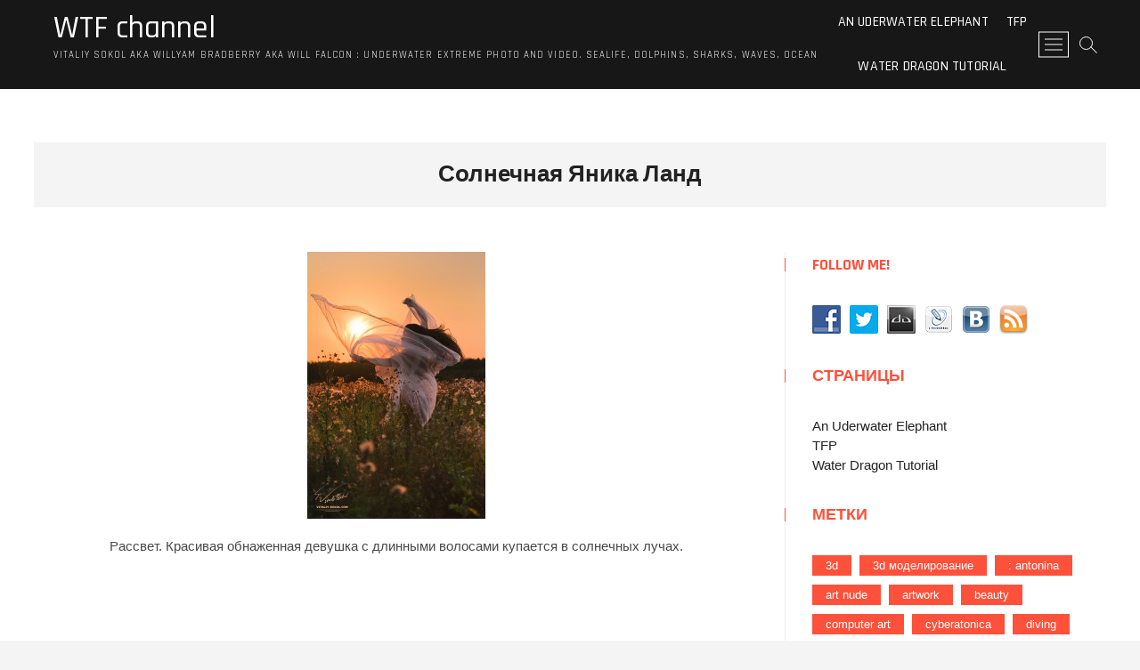

--- FILE ---
content_type: text/html; charset=UTF-8
request_url: http://vitaliy-sokol.com/2011/08/18/yanika-the-sun/yanika-sun-02/
body_size: 12225
content:
<!DOCTYPE html>
<html lang="ru-RU">
<head>
	

<!------------>

<style>
            * {
                transition: opacity .3s;
				-webkit-transition: opacity .3s;
				-moz-transition: opacity .3s;
				-ms-transition: opacity .3s;
				-o-transition: opacity .3s;

            }
			
			#wtf_preloader {
				margin: auto; 
				left: 0; top: 0; right: 0; bottom: 0; 
				position: absolute;
				width: 4em;				
				height: 4em;
				text-align: center;
				vertical-align: middle;
				transition: opacity .3s;
				-webkit-transition: opacity .3s;
				-moz-transition: opacity .3s;
				-ms-transition: opacity .3s;
				-o-transition: opacity .3s;
				border-radius: 10px;
				padding: 5px;
			}

			#wait { 
				-webkit-animation: spin 1.2s infinite linear; 
				-moz-animation: spin 1.2s infinite linear; 
				-ms-animation: spin 1.2s infinite linear; 
				-o-animation: spin 1.2s infinite linear; 
				animation: spin 1.2s infinite linear; 
				font-size: 4em;
				color: white;
			}
	
	.wtf_social a{
    text-align:center;
    width:40px;
    height:40px;
    float:left;
    background:none;
    border:none;
    border-radius:35px;
    margin:0 10px 10px 0;
    padding:6px;
    color:#CCC;
}
.github a:hover{background:#191919;color:#fff;}
.youtube a:hover{background:#c4302b;color:#fff;}
.google-pluse a:hover{background:#DD4B39;color:#fff;}
.twitter a:hover{background:#00acee;color:#fff;}
.instagram a:hover{background:#3f729b;color:#fff;}
.facebook a:hover{background:#3b5998;color:#fff;}
.skype a:hover{background:#00aff0;color:#fff;}
.vk a:hover{background:#5d84ae;color:#fff;}
.odnoklassniki a:hover{background:#f93;color:#fff;}
.pinterest a:hover{background:#c8232c;color:#fff;}
.linkedin a:hover{background:#0e76a8;color:#fff;}
.telegram a:hover{background:#249bd7;color:#fff;}
.tumblr a:hover{background:#34526f;color:#fff;}
.windows a:hover{background:#125acd;color:#fff;}
.whatsapp a:hover{background:#50b154;color:#fff;}
.weibo a:hover{background:#d52b2b;color:#fff;}
.dropbox a:hover{background:#1087dd;color:#fff;}
	
			#stock {
                flex: 0 1 auto;
                margin: 0;
                flex-direction: row;
                justify-content:space-around;
                align-content: center;
            
                flex: 0 1 auto;
				position: absolute;
                display: flex;
                float:left;
            
                top: 0;
                right: 0;
                left: 0;
                z-index: 101;
                
            }
            #stock img {
                width: 100%;
                height: auto;
                opacity: .65;
                                
                left:0;
                right:0;
            }
            
            #stock a img:hover {
                opacity: 1;
            }
			#enter_social {
                
                margin: 0;
                flex-direction: column;
                justify-content: center;
                align-content: stretch;
                
                flex: 0 1 auto;
                text-align: right;
				vertical-align: bottom;
				position: absolute;
                display: flex;
                float:left;

				right: 0;
                left: 0;
		        top:50%;
				-ms-transform: translateY(-50%);
  				transform: translateY(-50%);

                
				z-index: 111;
				opacity: 0.75;
				transition: opacity 1.3s;
				-webkit-transition: opacity 1.3s;
				-moz-transition: opacity 1.3s;
				-ms-transition: opacity 1.3s;
				-o-transition: opacity 1.3s;
			}
	
			#trailer {
				position: relative;
				top: 0; right: 0; bottom: 0; left: 0;
				margin:0;
				padding:0;
				clear:both;
				overflow: hidden;
			}
			#trailer > video {
				top: 0;
				left: 0;
				width: 100%;
				height: 90%;
				float: left;
			}

			/* 1. No object-fit support: */
			@media (min-aspect-ratio: 16/9) {
				#trailer > video { height: 300%; top: -100%; }
			}
			@media (max-aspect-ratio: 16/9) {
				#trailer > video { width: 300%; left: -100%; }
			}
			/* 2. If supporting object-fit, overriding (1): */
			@supports (object-fit: cover) {
				#trailer > video {
					top: 0; left: 0;
					width: 100%; height: 100%;
					object-fit: cover;
				}
			}
	
</style>	
<meta charset="UTF-8" />
<link rel="profile" href="http://gmpg.org/xfn/11" />
	<link rel="pingback" href="http://vitaliy-sokol.com/xmlrpc.php">
<title>Солнечная Яника Ланд &#8212; WTF channel</title>
<meta name='robots' content='max-image-preview:large' />
<link rel='dns-prefetch' href='//fonts.googleapis.com' />
<link rel='dns-prefetch' href='//s.w.org' />
<link rel="alternate" type="application/rss+xml" title="WTF channel &raquo; Лента" href="http://vitaliy-sokol.com/feed/" />
<link rel="alternate" type="application/rss+xml" title="WTF channel &raquo; Лента комментариев" href="http://vitaliy-sokol.com/comments/feed/" />
<link rel="alternate" type="application/rss+xml" title="WTF channel &raquo; Лента комментариев к &laquo;Солнечная Яника Ланд&raquo;" href="http://vitaliy-sokol.com/2011/08/18/yanika-the-sun/yanika-sun-02/feed/" />
<script type="text/javascript">
window._wpemojiSettings = {"baseUrl":"https:\/\/s.w.org\/images\/core\/emoji\/13.1.0\/72x72\/","ext":".png","svgUrl":"https:\/\/s.w.org\/images\/core\/emoji\/13.1.0\/svg\/","svgExt":".svg","source":{"concatemoji":"http:\/\/vitaliy-sokol.com\/wp-includes\/js\/wp-emoji-release.min.js?ver=5.9.12"}};
/*! This file is auto-generated */
!function(e,a,t){var n,r,o,i=a.createElement("canvas"),p=i.getContext&&i.getContext("2d");function s(e,t){var a=String.fromCharCode;p.clearRect(0,0,i.width,i.height),p.fillText(a.apply(this,e),0,0);e=i.toDataURL();return p.clearRect(0,0,i.width,i.height),p.fillText(a.apply(this,t),0,0),e===i.toDataURL()}function c(e){var t=a.createElement("script");t.src=e,t.defer=t.type="text/javascript",a.getElementsByTagName("head")[0].appendChild(t)}for(o=Array("flag","emoji"),t.supports={everything:!0,everythingExceptFlag:!0},r=0;r<o.length;r++)t.supports[o[r]]=function(e){if(!p||!p.fillText)return!1;switch(p.textBaseline="top",p.font="600 32px Arial",e){case"flag":return s([127987,65039,8205,9895,65039],[127987,65039,8203,9895,65039])?!1:!s([55356,56826,55356,56819],[55356,56826,8203,55356,56819])&&!s([55356,57332,56128,56423,56128,56418,56128,56421,56128,56430,56128,56423,56128,56447],[55356,57332,8203,56128,56423,8203,56128,56418,8203,56128,56421,8203,56128,56430,8203,56128,56423,8203,56128,56447]);case"emoji":return!s([10084,65039,8205,55357,56613],[10084,65039,8203,55357,56613])}return!1}(o[r]),t.supports.everything=t.supports.everything&&t.supports[o[r]],"flag"!==o[r]&&(t.supports.everythingExceptFlag=t.supports.everythingExceptFlag&&t.supports[o[r]]);t.supports.everythingExceptFlag=t.supports.everythingExceptFlag&&!t.supports.flag,t.DOMReady=!1,t.readyCallback=function(){t.DOMReady=!0},t.supports.everything||(n=function(){t.readyCallback()},a.addEventListener?(a.addEventListener("DOMContentLoaded",n,!1),e.addEventListener("load",n,!1)):(e.attachEvent("onload",n),a.attachEvent("onreadystatechange",function(){"complete"===a.readyState&&t.readyCallback()})),(n=t.source||{}).concatemoji?c(n.concatemoji):n.wpemoji&&n.twemoji&&(c(n.twemoji),c(n.wpemoji)))}(window,document,window._wpemojiSettings);
</script>
<style type="text/css">
img.wp-smiley,
img.emoji {
	display: inline !important;
	border: none !important;
	box-shadow: none !important;
	height: 1em !important;
	width: 1em !important;
	margin: 0 0.07em !important;
	vertical-align: -0.1em !important;
	background: none !important;
	padding: 0 !important;
}
</style>
	<link rel='stylesheet' id='wp-block-library-css'  href='http://vitaliy-sokol.com/wp-includes/css/dist/block-library/style.min.css?ver=5.9.12' type='text/css' media='all' />
<style id='global-styles-inline-css' type='text/css'>
body{--wp--preset--color--black: #000000;--wp--preset--color--cyan-bluish-gray: #abb8c3;--wp--preset--color--white: #ffffff;--wp--preset--color--pale-pink: #f78da7;--wp--preset--color--vivid-red: #cf2e2e;--wp--preset--color--luminous-vivid-orange: #ff6900;--wp--preset--color--luminous-vivid-amber: #fcb900;--wp--preset--color--light-green-cyan: #7bdcb5;--wp--preset--color--vivid-green-cyan: #00d084;--wp--preset--color--pale-cyan-blue: #8ed1fc;--wp--preset--color--vivid-cyan-blue: #0693e3;--wp--preset--color--vivid-purple: #9b51e0;--wp--preset--gradient--vivid-cyan-blue-to-vivid-purple: linear-gradient(135deg,rgba(6,147,227,1) 0%,rgb(155,81,224) 100%);--wp--preset--gradient--light-green-cyan-to-vivid-green-cyan: linear-gradient(135deg,rgb(122,220,180) 0%,rgb(0,208,130) 100%);--wp--preset--gradient--luminous-vivid-amber-to-luminous-vivid-orange: linear-gradient(135deg,rgba(252,185,0,1) 0%,rgba(255,105,0,1) 100%);--wp--preset--gradient--luminous-vivid-orange-to-vivid-red: linear-gradient(135deg,rgba(255,105,0,1) 0%,rgb(207,46,46) 100%);--wp--preset--gradient--very-light-gray-to-cyan-bluish-gray: linear-gradient(135deg,rgb(238,238,238) 0%,rgb(169,184,195) 100%);--wp--preset--gradient--cool-to-warm-spectrum: linear-gradient(135deg,rgb(74,234,220) 0%,rgb(151,120,209) 20%,rgb(207,42,186) 40%,rgb(238,44,130) 60%,rgb(251,105,98) 80%,rgb(254,248,76) 100%);--wp--preset--gradient--blush-light-purple: linear-gradient(135deg,rgb(255,206,236) 0%,rgb(152,150,240) 100%);--wp--preset--gradient--blush-bordeaux: linear-gradient(135deg,rgb(254,205,165) 0%,rgb(254,45,45) 50%,rgb(107,0,62) 100%);--wp--preset--gradient--luminous-dusk: linear-gradient(135deg,rgb(255,203,112) 0%,rgb(199,81,192) 50%,rgb(65,88,208) 100%);--wp--preset--gradient--pale-ocean: linear-gradient(135deg,rgb(255,245,203) 0%,rgb(182,227,212) 50%,rgb(51,167,181) 100%);--wp--preset--gradient--electric-grass: linear-gradient(135deg,rgb(202,248,128) 0%,rgb(113,206,126) 100%);--wp--preset--gradient--midnight: linear-gradient(135deg,rgb(2,3,129) 0%,rgb(40,116,252) 100%);--wp--preset--duotone--dark-grayscale: url('#wp-duotone-dark-grayscale');--wp--preset--duotone--grayscale: url('#wp-duotone-grayscale');--wp--preset--duotone--purple-yellow: url('#wp-duotone-purple-yellow');--wp--preset--duotone--blue-red: url('#wp-duotone-blue-red');--wp--preset--duotone--midnight: url('#wp-duotone-midnight');--wp--preset--duotone--magenta-yellow: url('#wp-duotone-magenta-yellow');--wp--preset--duotone--purple-green: url('#wp-duotone-purple-green');--wp--preset--duotone--blue-orange: url('#wp-duotone-blue-orange');--wp--preset--font-size--small: 13px;--wp--preset--font-size--medium: 20px;--wp--preset--font-size--large: 36px;--wp--preset--font-size--x-large: 42px;}.has-black-color{color: var(--wp--preset--color--black) !important;}.has-cyan-bluish-gray-color{color: var(--wp--preset--color--cyan-bluish-gray) !important;}.has-white-color{color: var(--wp--preset--color--white) !important;}.has-pale-pink-color{color: var(--wp--preset--color--pale-pink) !important;}.has-vivid-red-color{color: var(--wp--preset--color--vivid-red) !important;}.has-luminous-vivid-orange-color{color: var(--wp--preset--color--luminous-vivid-orange) !important;}.has-luminous-vivid-amber-color{color: var(--wp--preset--color--luminous-vivid-amber) !important;}.has-light-green-cyan-color{color: var(--wp--preset--color--light-green-cyan) !important;}.has-vivid-green-cyan-color{color: var(--wp--preset--color--vivid-green-cyan) !important;}.has-pale-cyan-blue-color{color: var(--wp--preset--color--pale-cyan-blue) !important;}.has-vivid-cyan-blue-color{color: var(--wp--preset--color--vivid-cyan-blue) !important;}.has-vivid-purple-color{color: var(--wp--preset--color--vivid-purple) !important;}.has-black-background-color{background-color: var(--wp--preset--color--black) !important;}.has-cyan-bluish-gray-background-color{background-color: var(--wp--preset--color--cyan-bluish-gray) !important;}.has-white-background-color{background-color: var(--wp--preset--color--white) !important;}.has-pale-pink-background-color{background-color: var(--wp--preset--color--pale-pink) !important;}.has-vivid-red-background-color{background-color: var(--wp--preset--color--vivid-red) !important;}.has-luminous-vivid-orange-background-color{background-color: var(--wp--preset--color--luminous-vivid-orange) !important;}.has-luminous-vivid-amber-background-color{background-color: var(--wp--preset--color--luminous-vivid-amber) !important;}.has-light-green-cyan-background-color{background-color: var(--wp--preset--color--light-green-cyan) !important;}.has-vivid-green-cyan-background-color{background-color: var(--wp--preset--color--vivid-green-cyan) !important;}.has-pale-cyan-blue-background-color{background-color: var(--wp--preset--color--pale-cyan-blue) !important;}.has-vivid-cyan-blue-background-color{background-color: var(--wp--preset--color--vivid-cyan-blue) !important;}.has-vivid-purple-background-color{background-color: var(--wp--preset--color--vivid-purple) !important;}.has-black-border-color{border-color: var(--wp--preset--color--black) !important;}.has-cyan-bluish-gray-border-color{border-color: var(--wp--preset--color--cyan-bluish-gray) !important;}.has-white-border-color{border-color: var(--wp--preset--color--white) !important;}.has-pale-pink-border-color{border-color: var(--wp--preset--color--pale-pink) !important;}.has-vivid-red-border-color{border-color: var(--wp--preset--color--vivid-red) !important;}.has-luminous-vivid-orange-border-color{border-color: var(--wp--preset--color--luminous-vivid-orange) !important;}.has-luminous-vivid-amber-border-color{border-color: var(--wp--preset--color--luminous-vivid-amber) !important;}.has-light-green-cyan-border-color{border-color: var(--wp--preset--color--light-green-cyan) !important;}.has-vivid-green-cyan-border-color{border-color: var(--wp--preset--color--vivid-green-cyan) !important;}.has-pale-cyan-blue-border-color{border-color: var(--wp--preset--color--pale-cyan-blue) !important;}.has-vivid-cyan-blue-border-color{border-color: var(--wp--preset--color--vivid-cyan-blue) !important;}.has-vivid-purple-border-color{border-color: var(--wp--preset--color--vivid-purple) !important;}.has-vivid-cyan-blue-to-vivid-purple-gradient-background{background: var(--wp--preset--gradient--vivid-cyan-blue-to-vivid-purple) !important;}.has-light-green-cyan-to-vivid-green-cyan-gradient-background{background: var(--wp--preset--gradient--light-green-cyan-to-vivid-green-cyan) !important;}.has-luminous-vivid-amber-to-luminous-vivid-orange-gradient-background{background: var(--wp--preset--gradient--luminous-vivid-amber-to-luminous-vivid-orange) !important;}.has-luminous-vivid-orange-to-vivid-red-gradient-background{background: var(--wp--preset--gradient--luminous-vivid-orange-to-vivid-red) !important;}.has-very-light-gray-to-cyan-bluish-gray-gradient-background{background: var(--wp--preset--gradient--very-light-gray-to-cyan-bluish-gray) !important;}.has-cool-to-warm-spectrum-gradient-background{background: var(--wp--preset--gradient--cool-to-warm-spectrum) !important;}.has-blush-light-purple-gradient-background{background: var(--wp--preset--gradient--blush-light-purple) !important;}.has-blush-bordeaux-gradient-background{background: var(--wp--preset--gradient--blush-bordeaux) !important;}.has-luminous-dusk-gradient-background{background: var(--wp--preset--gradient--luminous-dusk) !important;}.has-pale-ocean-gradient-background{background: var(--wp--preset--gradient--pale-ocean) !important;}.has-electric-grass-gradient-background{background: var(--wp--preset--gradient--electric-grass) !important;}.has-midnight-gradient-background{background: var(--wp--preset--gradient--midnight) !important;}.has-small-font-size{font-size: var(--wp--preset--font-size--small) !important;}.has-medium-font-size{font-size: var(--wp--preset--font-size--medium) !important;}.has-large-font-size{font-size: var(--wp--preset--font-size--large) !important;}.has-x-large-font-size{font-size: var(--wp--preset--font-size--x-large) !important;}
</style>
<link rel='stylesheet' id='social-widget-css'  href='http://vitaliy-sokol.com/wp-content/plugins/social-media-widget/social_widget.css?ver=5.9.12' type='text/css' media='all' />
<link rel='stylesheet' id='photograph-style-css'  href='http://vitaliy-sokol.com/wp-content/themes/photograph/style.css?ver=5.9.12' type='text/css' media='all' />
<link rel='stylesheet' id='animate-css-css'  href='http://vitaliy-sokol.com/wp-content/themes/photograph/assets/wow/css/animate.min.css?ver=5.9.12' type='text/css' media='all' />
<link rel='stylesheet' id='font-awesome-css'  href='http://vitaliy-sokol.com/wp-content/themes/photograph/assets/font-awesome/css/font-awesome.min.css?ver=5.9.12' type='text/css' media='all' />
<link rel='stylesheet' id='fancybox-css-css'  href='http://vitaliy-sokol.com/wp-content/themes/photograph/assets/fancybox/css/jquery.fancybox.min.css?ver=5.9.12' type='text/css' media='all' />
<link rel='stylesheet' id='photograph-responsive-css'  href='http://vitaliy-sokol.com/wp-content/themes/photograph/css/responsive.css?ver=5.9.12' type='text/css' media='all' />
<link rel='stylesheet' id='photograph-google-fonts-css'  href='//fonts.googleapis.com/css?family=Roboto%7CRajdhani%3A300%2C400%2C400i%2C500%2C600%2C700&#038;ver=5.9.12' type='text/css' media='all' />
<script type='text/javascript' src='http://vitaliy-sokol.com/wp-includes/js/jquery/jquery.min.js?ver=3.6.0' id='jquery-core-js'></script>
<script type='text/javascript' src='http://vitaliy-sokol.com/wp-includes/js/jquery/jquery-migrate.min.js?ver=3.3.2' id='jquery-migrate-js'></script>
<!--[if lt IE 9]>
<script type='text/javascript' src='http://vitaliy-sokol.com/wp-content/themes/photograph/js/html5.js?ver=3.7.3' id='html5-js'></script>
<![endif]-->
<link rel="https://api.w.org/" href="http://vitaliy-sokol.com/wp-json/" /><link rel="alternate" type="application/json" href="http://vitaliy-sokol.com/wp-json/wp/v2/media/3243" /><link rel="EditURI" type="application/rsd+xml" title="RSD" href="http://vitaliy-sokol.com/xmlrpc.php?rsd" />
<link rel="wlwmanifest" type="application/wlwmanifest+xml" href="http://vitaliy-sokol.com/wp-includes/wlwmanifest.xml" /> 
<meta name="generator" content="WordPress 5.9.12" />
<link rel='shortlink' href='http://vitaliy-sokol.com/?p=3243' />
<link rel="alternate" type="application/json+oembed" href="http://vitaliy-sokol.com/wp-json/oembed/1.0/embed?url=http%3A%2F%2Fvitaliy-sokol.com%2F2011%2F08%2F18%2Fyanika-the-sun%2Fyanika-sun-02%2F" />
<link rel="alternate" type="text/xml+oembed" href="http://vitaliy-sokol.com/wp-json/oembed/1.0/embed?url=http%3A%2F%2Fvitaliy-sokol.com%2F2011%2F08%2F18%2Fyanika-the-sun%2Fyanika-sun-02%2F&#038;format=xml" />
	<meta name="viewport" content="width=device-width" />
	<style type="text/css">.recentcomments a{display:inline !important;padding:0 !important;margin:0 !important;}</style>	
<!--------------->	
	<script src="detect.min.js"></script>

		<script type="text/javascript">
			var Preloader = function (element) {				
				var video =  document.getElementById(element),
					preloader = document.getElementById('wtf_preloader'),
					enter = document.getElementById('enter');

				var ua = detect.parse(navigator.userAgent);
				if ( ua.os.family === 'Android' ) {
					video.setAttribute( 'controls','controls' );
				}
				

				var api = {};

				api._removePreloader = function() {
					preloader.style.opacity = 0;
					preloader.style.display = "none";
					enter.style.opacity = 1;
				};

				api.startCheckingLoading = function() {
					video.addEventListener('click',function(){
					  video.play();
					},false);

					video.addEventListener( 'play', api._removePreloader() );			
				};

				return api;			   			   
			}
			
			window.addEventListener('load', function() {
				var preloader = Preloader('video');
				preloader.startCheckingLoading();


				
			});


		</script>
	<!------------- hack end ---------------->
	
</head>
<body class="attachment attachment-template-default single single-attachment postid-3243 attachmentid-3243 attachment-jpeg ">
<div id="page" class="site">
	<!-- Masthead ============================================= -->
	<header id="masthead" class="site-header clearfix">
		<div class="header-wrap">
			<!-- Top Header============================================= -->
			<div class="top-header">

		
				<!------- video trailer end ------->
				<!-- Main Header============================================= -->
				<div id="sticky-header" class="clearfix">
					<div class="main-header clearfix">
						<div id="site-branding"><div id="site-detail"> <h2 id="site-title"> 				<a href="http://vitaliy-sokol.com/" title="WTF channel" rel="home"> WTF channel </a>
				 </h2> <!-- end .site-title --> 					<div id="site-description"> Vitaliy Sokol aka Willyam Bradberry aka Will Falcon : Underwater extreme photo and video. Sealife, dolphins, sharks, waves, ocean </div> <!-- end #site-description -->
			
		</div></div>
							<!-- Main Nav ============================================= -->
															<nav id="site-navigation" class="main-navigation clearfix" role="navigation">

								<button class="menu-toggle" aria-controls="primary-menu" aria-expanded="false">
									<span class="line-bar"></span>
							  	</button>
							  	<!-- end .menu-toggle -->
								<ul class="menu"><li class="page_item page-item-5328"><a href="http://vitaliy-sokol.com/an-uderwater-elephant/">An Uderwater Elephant</a></li><li class="page_item page-item-4320"><a href="http://vitaliy-sokol.com/tfp/">TFP</a></li><li class="page_item page-item-5603"><a href="http://vitaliy-sokol.com/dragon-made-of-water/">Water Dragon Tutorial</a></li></ul>								</nav> <!-- end #site-navigation -->
															<div class="right-toggle">
																		<button class="menu-toggle" aria-controls="primary-menu" aria-expanded="false">
										<span class="line-bar"></span>
								  	</button>
								  	<!-- end .menu-toggle -->
								  										<div id="search-toggle" class="header-search"></div>
																		<div class="show-menu-toggle">
										<span class="sn-text">Menu Button</span>
										<span class="bars"></span>
								  	</div>
								  									</div>
								<!-- end .right-toggle -->
													</div> <!-- end .main-header -->
				</div> <!-- end #sticky-header -->
			</div> <!-- end .top-header -->
							<div id="search-box" class="clearfix">
					<div class="search-x"></div>
						<form class="search-form" action="http://vitaliy-sokol.com/" method="get">
			<input type="search" name="s" class="search-field" placeholder="Search &hellip;" autocomplete="off" />
		<button type="submit" class="search-submit"><i class="fa fa-search"></i></button>
</form> <!-- end .search-form -->				</div>  <!-- end #search-box -->
							<div class="side-menu-wrap">
					<div class="side-menu">
				  		<div class="hide-menu-toggle">			
							<span class="bars"></span>
					  	</div>

								<div id="site-branding">
						<div id="site-detail">
				<div id="site-title">
					<a href="http://vitaliy-sokol.com/" title="WTF channel" rel="home"> WTF channel </a>
				</div>
				<!-- end #site-title -->
				<div id="site-description">Vitaliy Sokol aka Willyam Bradberry aka Will Falcon : Underwater extreme photo and video. Sealife, dolphins, sharks, waves, ocean</div> <!-- end #site-description -->
			</div><!-- end #site-detail -->
					</div> <!-- end #site-branding -->
	<div class="side-widget-tray"><section id="media_video-3" class="widget widget_media_video"><h3 class="widget-title">Great White Shark</h3><div style="width:100%;" class="wp-video"><!--[if lt IE 9]><script>document.createElement('video');</script><![endif]-->
<video class="wp-video-shortcode" id="video-3243-1" loop="1" preload="auto" controls="controls"><source type="video/youtube" src="https://www.youtube.com/watch?v=CIgv6HeywiU&#038;_=1" /><a href="https://www.youtube.com/watch?v=CIgv6HeywiU">https://www.youtube.com/watch?v=CIgv6HeywiU</a></video></div></section><section id="media_video-5" class="widget widget_media_video"><h3 class="widget-title">WTF 2018 reel</h3><div style="width:100%;" class="wp-video"><video class="wp-video-shortcode" id="video-3243-2" preload="metadata" controls="controls"><source type="video/youtube" src="https://youtu.be/dt5JsNoWtVE?_=2" /><a href="https://youtu.be/dt5JsNoWtVE">https://youtu.be/dt5JsNoWtVE</a></video></div></section><section id="social-widget-4" class="widget Social_Widget"><div class="socialmedia-buttons smw_left"></div></section><section id="media_video-8" class="widget widget_media_video"><h3 class="widget-title">Hawaii</h3><div style="width:100%;" class="wp-video"><video class="wp-video-shortcode" id="video-3243-3" preload="metadata" controls="controls"><source type="video/youtube" src="https://www.youtube.com/watch?v=g0w6LQc_ip0&#038;_=3" /><a href="https://www.youtube.com/watch?v=g0w6LQc_ip0">https://www.youtube.com/watch?v=g0w6LQc_ip0</a></video></div></section><section id="media_video-9" class="widget widget_media_video"><h3 class="widget-title">Underwater Horse</h3><div style="width:100%;" class="wp-video"><video class="wp-video-shortcode" id="video-3243-4" preload="metadata" controls="controls"><source type="video/youtube" src="https://www.youtube.com/watch?v=Prz2glnuK98&#038;_=4" /><a href="https://www.youtube.com/watch?v=Prz2glnuK98">https://www.youtube.com/watch?v=Prz2glnuK98</a></video></div></section><section id="media_video-10" class="widget widget_media_video"><h3 class="widget-title">Birds in Slowmotion</h3><div style="width:100%;" class="wp-video"><video class="wp-video-shortcode" id="video-3243-5" preload="metadata" controls="controls"><source type="video/youtube" src="https://www.youtube.com/watch?v=RoClUffjbnQ&#038;_=5" /><a href="https://www.youtube.com/watch?v=RoClUffjbnQ">https://www.youtube.com/watch?v=RoClUffjbnQ</a></video></div></section></div> <!-- end .side-widget-tray -->					</div><!-- end .side-menu -->
				</div><!-- end .side-menu-wrap -->
						</div><!-- end .header-wrap -->
		<div class="header-social-block"></div><!-- end .header-social-block -->		<!-- Main Slider ============================================= -->
		
				<div class="scroll-down"><span></span><span></span><span></span></div><!-- Scroll Down Button -->
	</header> <!-- end #masthead -->
	<!-- Main Page Start ============================================= -->
	<div class="site-content-contain">
		<div id="content" class="site-content">
		<div class="wrap">
	<div class="single-post-title post-3243 attachment type-attachment status-inherit hentry">
		<header class="entry-header">
			<h1 class="entry-title">Солнечная Яника Ланд</h1> <!-- end.entry-title -->
				
						</header> <!-- end .entry-header -->
	</div> <!-- end.single-post-title -->
</div> <!-- end .wrap -->

<div class="wrap">
	<div id="primary" class="content-area">
		<main id="main" class="site-main">
		
			<article id="post-3243" class="post-3243 attachment type-attachment status-inherit hentry">
								
				<div class="entry-content">
					<p class="attachment"><a href='http://vitaliy-sokol.com/wp-content/uploads/imagecache/2011/08/yanika-sun-02.jpg'><img width="200" height="300" src="http://vitaliy-sokol.com/wp-content/uploads/imagecache/2011/08/yanika-sun-02-200x300.jpg" class="attachment-medium size-medium" alt="Из серии &quot;Купаясь в утренней заре&quot;" loading="lazy" srcset="http://vitaliy-sokol.com/wp-content/uploads/imagecache/2011/08/yanika-sun-02-200x300.jpg 200w, http://vitaliy-sokol.com/wp-content/uploads/imagecache/2011/08/yanika-sun-02-426x640.jpg 426w, http://vitaliy-sokol.com/wp-content/uploads/imagecache/2011/08/yanika-sun-02.jpg 550w" sizes="(max-width: 200px) 100vw, 200px" /></a></p>
<p>Рассвет. Красивая обнаженная девушка с длинными волосами купается в солнечных лучах.</p>
			
				</div><!-- end .entry-content -->
							</article><!-- end .post -->
			
<div id="disqus_thread"></div>

	<nav class="navigation post-navigation" aria-label="Записи">
		<h2 class="screen-reader-text">Навигация по записям</h2>
		<div class="nav-links"><div class="nav-previous"><a href="http://vitaliy-sokol.com/2011/08/18/yanika-the-sun/" rel="prev"><span class="meta-nav">Published in</span><span class="post-title">Яника Солнце.</span></a></div></div>
	</nav>		</main><!-- end #main -->
	</div> <!-- end #primary -->
	
<aside id="secondary" class="widget-area">
    <aside id="social-widget-2" class="widget Social_Widget"><h2 class="widget-title">Follow Me!</h2><div class="socialmedia-buttons smw_left"><a href="http://www.facebook.com/VitalySokol" rel="nofollow" target="_blank"><img width="32" height="32" src="http://vitaliy-sokol.com/wp-content/plugins/social-media-widget/images/default/32/facebook.png" 
				alt="Follow Me on Facebook" 
				title="Follow Me on Facebook"  class="scale" /></a><a href="http://twitter.com/VitalySokol" rel="nofollow" target="_blank"><img width="32" height="32" src="http://vitaliy-sokol.com/wp-content/plugins/social-media-widget/images/default/32/twitter.png" 
				alt="Follow Me on Twitter" 
				title="Follow Me on Twitter"  class="scale" /></a><a href="http://willyambradberry.deviantart.com/" rel="nofollow" target="_blank"><img width="32" height="32" src="http://vitaliy-sokol.com/wp-content/plugins/social-media-widget/images/default/32/deviantart.png" 
				alt="Follow Me on DeviantArt" 
				title="Follow Me on DeviantArt"  class="scale" /></a><a href="http://vitaly-sokol.livejournal.com/profile" rel="nofollow" target="_blank"><img width="32" height="32" src="http://vitaliy-sokol.com/wp-content/uploads/imagecache/2012/01/LJ.png" 
				alt="Follow Me on LiveJournal" 
				title="Follow Me on LiveJournal"  class="scale" /></a><a href="http://vk.com/vitaly_sokol" rel="nofollow" target="_blank"><img width="32" height="32" src="http://vitaliy-sokol.com/wp-content/uploads/imagecache/2012/01/VK.png" 
				alt="Follow Me on VK" 
				title="Follow Me on VK"  class="scale" /></a><a href="http://feeds.feedburner.com/vitaliy-sokol/teBE" rel="nofollow" target="_blank"><img width="32" height="32" src="http://vitaliy-sokol.com/wp-content/plugins/social-media-widget/images/default/32/rss.png" 
				alt="Follow Me on RSS" 
				title="Follow Me on RSS"  class="scale" /></a></div></aside><aside id="pages-4" class="widget widget_pages"><h2 class="widget-title">Страницы</h2>
			<ul>
				<li class="page_item page-item-5328"><a href="http://vitaliy-sokol.com/an-uderwater-elephant/">An Uderwater Elephant</a></li>
<li class="page_item page-item-4320"><a href="http://vitaliy-sokol.com/tfp/">TFP</a></li>
<li class="page_item page-item-5603"><a href="http://vitaliy-sokol.com/dragon-made-of-water/">Water Dragon Tutorial</a></li>
			</ul>

			</aside><aside id="tag_cloud-5" class="widget widget_tag_cloud"><h2 class="widget-title">Метки</h2><div class="tagcloud"><a href="http://vitaliy-sokol.com/tag/3d/" class="tag-cloud-link tag-link-777 tag-link-position-1" style="font-size: 12.448598130841pt;" aria-label="3d (47 элементов)">3d</a>
<a href="http://vitaliy-sokol.com/tag/3d-%d0%bc%d0%be%d0%b4%d0%b5%d0%bb%d0%b8%d1%80%d0%be%d0%b2%d0%b0%d0%bd%d0%b8%d0%b5/" class="tag-cloud-link tag-link-313 tag-link-position-2" style="font-size: 10.616822429907pt;" aria-label="3d моделирование (34 элемента)">3d моделирование</a>
<a href="http://vitaliy-sokol.com/tag/antonina/" class="tag-cloud-link tag-link-508 tag-link-position-3" style="font-size: 10.355140186916pt;" aria-label=": antonina (32 элемента)">: antonina</a>
<a href="http://vitaliy-sokol.com/tag/art-nude/" class="tag-cloud-link tag-link-776 tag-link-position-4" style="font-size: 17.682242990654pt;" aria-label="art nude (120 элементов)">art nude</a>
<a href="http://vitaliy-sokol.com/tag/artwork/" class="tag-cloud-link tag-link-775 tag-link-position-5" style="font-size: 11.92523364486pt;" aria-label="artwork (43 элемента)">artwork</a>
<a href="http://vitaliy-sokol.com/tag/beauty/" class="tag-cloud-link tag-link-293 tag-link-position-6" style="font-size: 8.785046728972pt;" aria-label="beauty (24 элемента)">beauty</a>
<a href="http://vitaliy-sokol.com/tag/computer-art/" class="tag-cloud-link tag-link-219 tag-link-position-7" style="font-size: 12.056074766355pt;" aria-label="computer art (44 элемента)">computer art</a>
<a href="http://vitaliy-sokol.com/tag/cyberatonica/" class="tag-cloud-link tag-link-356 tag-link-position-8" style="font-size: 10.616822429907pt;" aria-label="cyberatonica (34 элемента)">cyberatonica</a>
<a href="http://vitaliy-sokol.com/tag/diving/" class="tag-cloud-link tag-link-321 tag-link-position-9" style="font-size: 9.5700934579439pt;" aria-label="diving (28 элементов)">diving</a>
<a href="http://vitaliy-sokol.com/tag/dolphins/" class="tag-cloud-link tag-link-18 tag-link-position-10" style="font-size: 10.355140186916pt;" aria-label="dolphins (32 элемента)">dolphins</a>
<a href="http://vitaliy-sokol.com/tag/dragons-tale/" class="tag-cloud-link tag-link-235 tag-link-position-11" style="font-size: 11.009345794393pt;" aria-label="dragon&#039;s tale (36 элементов)">dragon&#039;s tale</a>
<a href="http://vitaliy-sokol.com/tag/fantasy/" class="tag-cloud-link tag-link-236 tag-link-position-12" style="font-size: 13.495327102804pt;" aria-label="fantasy (57 элементов)">fantasy</a>
<a href="http://vitaliy-sokol.com/tag/fiji/" class="tag-cloud-link tag-link-317 tag-link-position-13" style="font-size: 8.2616822429907pt;" aria-label="fiji (22 элемента)">fiji</a>
<a href="http://vitaliy-sokol.com/tag/girls-in-water/" class="tag-cloud-link tag-link-172 tag-link-position-14" style="font-size: 9.8317757009346pt;" aria-label="girls in water (29 элементов)">girls in water</a>
<a href="http://vitaliy-sokol.com/tag/kate-vladi/" class="tag-cloud-link tag-link-660 tag-link-position-15" style="font-size: 8.5233644859813pt;" aria-label="Kate Vladi (23 элемента)">Kate Vladi</a>
<a href="http://vitaliy-sokol.com/tag/nu/" class="tag-cloud-link tag-link-133 tag-link-position-16" style="font-size: 18.728971962617pt;" aria-label="nu (142 элемента)">nu</a>
<a href="http://vitaliy-sokol.com/tag/nude/" class="tag-cloud-link tag-link-132 tag-link-position-17" style="font-size: 15.457943925234pt;" aria-label="nude (81 элемент)">nude</a>
<a href="http://vitaliy-sokol.com/tag/ocean/" class="tag-cloud-link tag-link-14 tag-link-position-18" style="font-size: 12.448598130841pt;" aria-label="ocean (47 элементов)">ocean</a>
<a href="http://vitaliy-sokol.com/tag/painting/" class="tag-cloud-link tag-link-193 tag-link-position-19" style="font-size: 10.485981308411pt;" aria-label="painting (33 элемента)">painting</a>
<a href="http://vitaliy-sokol.com/tag/photo-nu/" class="tag-cloud-link tag-link-48 tag-link-position-20" style="font-size: 18.467289719626pt;" aria-label="photo nu (138 элементов)">photo nu</a>
<a href="http://vitaliy-sokol.com/tag/portraits/" class="tag-cloud-link tag-link-67 tag-link-position-21" style="font-size: 12.579439252336pt;" aria-label="portraits (48 элементов)">portraits</a>
<a href="http://vitaliy-sokol.com/tag/red-sea/" class="tag-cloud-link tag-link-23 tag-link-position-22" style="font-size: 17.943925233645pt;" aria-label="red sea (126 элементов)">red sea</a>
<a href="http://vitaliy-sokol.com/tag/sea/" class="tag-cloud-link tag-link-773 tag-link-position-23" style="font-size: 10.616822429907pt;" aria-label="sea (34 элемента)">sea</a>
<a href="http://vitaliy-sokol.com/tag/sharks/" class="tag-cloud-link tag-link-12 tag-link-position-24" style="font-size: 8pt;" aria-label="sharks (21 элемент)">sharks</a>
<a href="http://vitaliy-sokol.com/tag/thai/" class="tag-cloud-link tag-link-57 tag-link-position-25" style="font-size: 12.18691588785pt;" aria-label="thai (45 элементов)">thai</a>
<a href="http://vitaliy-sokol.com/tag/underwater/" class="tag-cloud-link tag-link-10 tag-link-position-26" style="font-size: 18.205607476636pt;" aria-label="underwater (130 элементов)">underwater</a>
<a href="http://vitaliy-sokol.com/tag/underwater-dance/" class="tag-cloud-link tag-link-445 tag-link-position-27" style="font-size: 9.4392523364486pt;" aria-label="underwater dance (27 элементов)">underwater dance</a>
<a href="http://vitaliy-sokol.com/tag/underwater-photo/" class="tag-cloud-link tag-link-770 tag-link-position-28" style="font-size: 13.626168224299pt;" aria-label="underwater photo (58 элементов)">underwater photo</a>
<a href="http://vitaliy-sokol.com/tag/water/" class="tag-cloud-link tag-link-340 tag-link-position-29" style="font-size: 11.532710280374pt;" aria-label="water (40 элементов)">water</a>
<a href="http://vitaliy-sokol.com/tag/waves/" class="tag-cloud-link tag-link-17 tag-link-position-30" style="font-size: 8pt;" aria-label="waves (21 элемент)">waves</a>
<a href="http://vitaliy-sokol.com/tag/zbrush/" class="tag-cloud-link tag-link-312 tag-link-position-31" style="font-size: 9.8317757009346pt;" aria-label="zbrush (29 элементов)">zbrush</a>
<a href="http://vitaliy-sokol.com/tag/%d0%9a%d1%80%d0%b8%d1%81%d1%82%d0%b8%d0%bd%d0%b0/" class="tag-cloud-link tag-link-266 tag-link-position-32" style="font-size: 9.8317757009346pt;" aria-label="Кристина (29 элементов)">Кристина</a>
<a href="http://vitaliy-sokol.com/tag/%d0%b0%d0%ba%d0%b2%d0%b0%d1%81%d1%8a%d0%b5%d0%bc%d0%ba%d0%b0/" class="tag-cloud-link tag-link-167 tag-link-position-33" style="font-size: 14.672897196262pt;" aria-label="аквасъемка (70 элементов)">аквасъемка</a>
<a href="http://vitaliy-sokol.com/tag/%d0%b0%d1%80%d1%82-%d0%bd%d1%8e/" class="tag-cloud-link tag-link-328 tag-link-position-34" style="font-size: 10.355140186916pt;" aria-label="арт ню (32 элемента)">арт ню</a>
<a href="http://vitaliy-sokol.com/tag/%d0%b2%d1%80%d0%b5%d0%bc%d1%8f-%d0%a2%d0%b0%d0%b9/" class="tag-cloud-link tag-link-117 tag-link-position-35" style="font-size: 9.8317757009346pt;" aria-label="время Тай (29 элементов)">время Тай</a>
<a href="http://vitaliy-sokol.com/tag/%d0%ba%d0%be%d0%bc%d0%bf%d1%8c%d1%8e%d1%82%d0%b5%d1%80%d0%bd%d0%be%d0%b5-%d0%b8%d1%81%d0%ba%d1%83%d1%81%d1%81%d1%82%d0%b2%d0%be/" class="tag-cloud-link tag-link-38 tag-link-position-36" style="font-size: 13.757009345794pt;" aria-label="компьютерное искусство (59 элементов)">компьютерное искусство</a>
<a href="http://vitaliy-sokol.com/tag/%d0%ba%d1%80%d0%b0%d1%81%d0%bd%d0%be%d0%b5-%d0%bc%d0%be%d1%80%d0%b5/" class="tag-cloud-link tag-link-239 tag-link-position-37" style="font-size: 12.056074766355pt;" aria-label="красное море (44 элемента)">красное море</a>
<a href="http://vitaliy-sokol.com/tag/%d0%bc%d1%8b%d1%81%d0%bb%d0%b8/" class="tag-cloud-link tag-link-305 tag-link-position-38" style="font-size: 10.355140186916pt;" aria-label="мысли (32 элемента)">мысли</a>
<a href="http://vitaliy-sokol.com/tag/%d0%bd%d1%8e/" class="tag-cloud-link tag-link-152 tag-link-position-39" style="font-size: 16.897196261682pt;" aria-label="ню (104 элемента)">ню</a>
<a href="http://vitaliy-sokol.com/tag/%d0%bf%d0%bb%d0%b5%d0%bd%d1%8d%d1%80/" class="tag-cloud-link tag-link-214 tag-link-position-40" style="font-size: 10.224299065421pt;" aria-label="пленэр (31 элемент)">пленэр</a>
<a href="http://vitaliy-sokol.com/tag/%d0%bf%d0%be%d0%b4%d0%b2%d0%be%d0%b4%d0%bd%d0%b0%d1%8f-%d1%84%d0%be%d1%82%d0%be%d1%81%d1%8a%d0%b5%d0%bc%d0%ba%d0%b0/" class="tag-cloud-link tag-link-220 tag-link-position-41" style="font-size: 11.009345794393pt;" aria-label="подводная фотосъемка (36 элементов)">подводная фотосъемка</a>
<a href="http://vitaliy-sokol.com/tag/%d0%bf%d0%be%d1%80%d1%82%d1%80%d0%b5%d1%82/" class="tag-cloud-link tag-link-150 tag-link-position-42" style="font-size: 8.2616822429907pt;" aria-label="портрет (22 элемента)">портрет</a>
<a href="http://vitaliy-sokol.com/tag/%d0%bf%d1%83%d1%82%d0%b5%d1%88%d0%b5%d1%81%d1%82%d0%b2%d0%b8%d1%8f/" class="tag-cloud-link tag-link-318 tag-link-position-43" style="font-size: 14.14953271028pt;" aria-label="путешествия (64 элемента)">путешествия</a>
<a href="http://vitaliy-sokol.com/tag/%d1%81%d1%82%d1%83%d0%b4%d0%b8%d0%b9%d0%bd%d0%b0%d1%8f-%d1%84%d0%be%d1%82%d0%be%d1%81%d1%8a%d0%b5%d0%bc%d0%ba%d0%b0/" class="tag-cloud-link tag-link-774 tag-link-position-44" style="font-size: 20.03738317757pt;" aria-label="студийная фотосъемка (183 элемента)">студийная фотосъемка</a>
<a href="http://vitaliy-sokol.com/tag/%d1%84%d0%be%d1%82%d0%be/" class="tag-cloud-link tag-link-72 tag-link-position-45" style="font-size: 22pt;" aria-label="фото (256 элементов)">фото</a></div>
</aside><aside id="categories-3" class="widget widget_categories"><h2 class="widget-title">Рубрики</h2>
			<ul>
					<li class="cat-item cat-item-351"><a href="http://vitaliy-sokol.com/category/3d/">3d</a> (17)
</li>
	<li class="cat-item cat-item-244"><a href="http://vitaliy-sokol.com/category/art-nude/">art nude</a> (16)
</li>
	<li class="cat-item cat-item-141"><a href="http://vitaliy-sokol.com/category/artwork/">artwork</a> (3)
</li>
	<li class="cat-item cat-item-3"><a href="http://vitaliy-sokol.com/category/content/">current dir</a> (636)
</li>
	<li class="cat-item cat-item-6"><a href="http://vitaliy-sokol.com/category/illustration/">illustration</a> (2)
</li>
	<li class="cat-item cat-item-806"><a href="http://vitaliy-sokol.com/category/lifestyle/">lifestyle</a> (1)
</li>
	<li class="cat-item cat-item-65"><a href="http://vitaliy-sokol.com/category/sea/">sea</a> (14)
</li>
	<li class="cat-item cat-item-415"><a href="http://vitaliy-sokol.com/category/sound-and-video/">Sound and Video</a> (4)
</li>
	<li class="cat-item cat-item-5"><a href="http://vitaliy-sokol.com/category/underwater-photo/">underwater photo</a> (101)
</li>
	<li class="cat-item cat-item-386"><a href="http://vitaliy-sokol.com/category/books/" title="short stories about my trips and traveling">рассказы</a> (1)
</li>
	<li class="cat-item cat-item-4"><a href="http://vitaliy-sokol.com/category/about-digital-graphics/">статьи</a> (12)
</li>
	<li class="cat-item cat-item-107"><a href="http://vitaliy-sokol.com/category/%d1%81%d1%82%d1%83%d0%b4%d0%b8%d0%b9%d0%bd%d0%b0%d1%8f-%d1%84%d0%be%d1%82%d0%be%d1%81%d1%8a%d0%b5%d0%bc%d0%ba%d0%b0/">студийная фотосъемка</a> (78)
</li>
			</ul>

			</aside>
		<aside id="recent-posts-3" class="widget widget_recent_entries">
		<h2 class="widget-title">Свежие записи</h2>
		<ul>
											<li>
					<a href="http://vitaliy-sokol.com/2022/03/06/maldives-ayada-fpv/">Maldives, Ayada, FPV</a>
									</li>
											<li>
					<a href="http://vitaliy-sokol.com/2022/02/25/aquaman-vs-tigershark/">AQUAman vs TIGERSHARK</a>
									</li>
											<li>
					<a href="http://vitaliy-sokol.com/2021/10/21/the-sky-and-all-we-love/">The Sky And all We love</a>
									</li>
											<li>
					<a href="http://vitaliy-sokol.com/2020/04/12/5781/">5781</a>
									</li>
											<li>
					<a href="http://vitaliy-sokol.com/2019/12/18/%d1%84%d1%80%d0%b8%d0%b4%d0%b0%d0%b9%d0%b2%d0%b8%d0%bd%d0%b3-%d1%81-%d0%ba%d0%be%d1%81%d0%b0%d1%82%d0%ba%d0%b0%d0%bc%d0%b8-%d0%b2-%d0%bd%d0%be%d1%80%d0%b2%d0%b5%d0%b3%d0%b8%d0%b8-1/">Фридайвинг с Косатками в Норвегии #1</a>
									</li>
					</ul>

		</aside></aside><!-- end #secondary -->
</div><!-- end .wrap -->
</div><!-- end #content -->
<!-- Footer Start ============================================= -->
<footer id="colophon" class="site-footer">
	<div class="site-info"  >
		
<!-- header image --->
		<!-- header image --->

		
		<div class="wrap">
			<div class="copyright-wrap clearfix">
									<div class="copyright">
						<a title="WTF channel" target="_blank" href="http://vitaliy-sokol.com/">WTF channel</a> &copy; Copyright All right reserved 											</div>
							</div> <!-- end .copyright-wrap -->
			<div style="clear:both;"></div>
		</div> <!-- end .wrap -->
	</div> <!-- end .site-info -->
				<a class="go-to-top">
				<span class="icon-bg"></span>
					<i class="fa fa-angle-up back-to-top-text"></i>
					<i class="fa fa-angle-double-up back-to-top-icon"></i>
			</a>
		<div class="page-overlay"></div>
</footer> <!-- end #colophon -->
</div><!-- end .site-content-contain -->
</div><!-- end #page -->
<link rel='stylesheet' id='mediaelement-css'  href='http://vitaliy-sokol.com/wp-includes/js/mediaelement/mediaelementplayer-legacy.min.css?ver=4.2.16' type='text/css' media='all' />
<link rel='stylesheet' id='wp-mediaelement-css'  href='http://vitaliy-sokol.com/wp-includes/js/mediaelement/wp-mediaelement.min.css?ver=5.9.12' type='text/css' media='all' />
<script type='text/javascript' id='disqus_count-js-extra'>
/* <![CDATA[ */
var countVars = {"disqusShortname":"vitaliy-sokol"};
/* ]]> */
</script>
<script type='text/javascript' src='http://vitaliy-sokol.com/wp-content/plugins/disqus-comment-system/public/js/comment_count.js?ver=3.0.22' id='disqus_count-js'></script>
<script type='text/javascript' id='disqus_embed-js-extra'>
/* <![CDATA[ */
var embedVars = {"disqusConfig":{"integration":"wordpress 3.0.22"},"disqusIdentifier":"3243 http:\/\/vitaliy-sokol.com\/wp-content\/uploads\/imagecache\/2011\/08\/yanika-sun-02.jpg","disqusShortname":"vitaliy-sokol","disqusTitle":"\u0421\u043e\u043b\u043d\u0435\u0447\u043d\u0430\u044f \u042f\u043d\u0438\u043a\u0430 \u041b\u0430\u043d\u0434","disqusUrl":"http:\/\/vitaliy-sokol.com\/2011\/08\/18\/yanika-the-sun\/yanika-sun-02\/","postId":"3243"};
/* ]]> */
</script>
<script type='text/javascript' src='http://vitaliy-sokol.com/wp-content/plugins/disqus-comment-system/public/js/comment_embed.js?ver=3.0.22' id='disqus_embed-js'></script>
<script type='text/javascript' src='http://vitaliy-sokol.com/wp-content/themes/photograph/js/photograph-main.js?ver=5.9.12' id='photograph-main-js'></script>
<script type='text/javascript' src='http://vitaliy-sokol.com/wp-content/themes/photograph/assets/wow/js/wow.min.js?ver=5.9.12' id='wow-js'></script>
<script type='text/javascript' src='http://vitaliy-sokol.com/wp-content/themes/photograph/assets/wow/js/wow-settings.js?ver=5.9.12' id='photograph-wow-settings-js'></script>
<script type='text/javascript' src='http://vitaliy-sokol.com/wp-content/themes/photograph/assets/sticky/jquery.sticky.min.js?ver=5.9.12' id='jquery-sticky-js'></script>
<script type='text/javascript' src='http://vitaliy-sokol.com/wp-content/themes/photograph/assets/sticky/sticky-settings.js?ver=5.9.12' id='photograph-sticky-settings-js'></script>
<script type='text/javascript' src='http://vitaliy-sokol.com/wp-content/themes/photograph/js/navigation.js?ver=5.9.12' id='photograph-navigation-js'></script>
<script type='text/javascript' src='http://vitaliy-sokol.com/wp-content/themes/photograph/js/imagesloaded.pkgd.min.js?ver=5.9.12' id='imagesloaded-pkgd-js'></script>
<script type='text/javascript' src='http://vitaliy-sokol.com/wp-content/themes/photograph/js/isotope.pkgd.min.js?ver=5.9.12' id='isotope-js'></script>
<script type='text/javascript' src='http://vitaliy-sokol.com/wp-content/themes/photograph/js/isotope-setting.js?ver=5.9.12' id='photograph-isotope-setting-js'></script>
<script type='text/javascript' src='http://vitaliy-sokol.com/wp-content/themes/photograph/assets/fancybox/js/jquery.fancybox.min.js?ver=5.9.12' id='fancybox-js'></script>
<script type='text/javascript' src='http://vitaliy-sokol.com/wp-content/themes/photograph/assets/fancybox/js/fancybox-settings.js?ver=5.9.12' id='photograph-fancybox-settings-js'></script>
<script type='text/javascript' id='mediaelement-core-js-before'>
var mejsL10n = {"language":"ru","strings":{"mejs.download-file":"\u0421\u043a\u0430\u0447\u0430\u0442\u044c \u0444\u0430\u0439\u043b","mejs.install-flash":"Flash player \u043f\u043b\u0430\u0433\u0438\u043d \u0431\u044b\u043b \u043e\u0442\u043a\u043b\u044e\u0447\u0435\u043d \u0438\u043b\u0438 \u043d\u0435 \u0431\u044b\u043b \u0443\u0441\u0442\u0430\u043d\u043e\u0432\u043b\u0435\u043d \u0432 \u0432\u0430\u0448\u0435\u043c \u0431\u0440\u0430\u0443\u0437\u0435\u0440\u0435. \u041f\u043e\u0436\u0430\u043b\u0443\u0439\u0441\u0442\u0430, \u0432\u043a\u043b\u044e\u0447\u0438\u0442\u0435 \u043f\u043b\u0430\u0433\u0438\u043d Flash player \u0438\u043b\u0438 \u0441\u043a\u0430\u0447\u0430\u0439\u0442\u0435 \u043f\u043e\u0441\u043b\u0435\u0434\u043d\u044e\u044e \u0432\u0435\u0440\u0441\u0438\u044e \u0441 https:\/\/get.adobe.com\/flashplayer\/","mejs.fullscreen":"\u041d\u0430 \u0432\u0435\u0441\u044c \u044d\u043a\u0440\u0430\u043d","mejs.play":"\u0412\u043e\u0441\u043f\u0440\u043e\u0438\u0437\u0432\u0435\u0441\u0442\u0438","mejs.pause":"\u041f\u0430\u0443\u0437\u0430","mejs.time-slider":"\u0428\u043a\u0430\u043b\u0430 \u0432\u0440\u0435\u043c\u0435\u043d\u0438","mejs.time-help-text":"\u0418\u0441\u043f\u043e\u043b\u044c\u0437\u0443\u0439\u0442\u0435 \u043a\u043b\u0430\u0432\u0438\u0448\u0438 \u0432\u043b\u0435\u0432\u043e\/\u0432\u043f\u0440\u0430\u0432\u043e, \u0447\u0442\u043e\u0431\u044b \u043f\u0435\u0440\u0435\u043c\u0435\u0441\u0442\u0438\u0442\u044c\u0441\u044f \u043d\u0430 \u043e\u0434\u043d\u0443 \u0441\u0435\u043a\u0443\u043d\u0434\u0443; \u0432\u0432\u0435\u0440\u0445\/\u0432\u043d\u0438\u0437, \u0447\u0442\u043e\u0431\u044b \u043f\u0435\u0440\u0435\u043c\u0435\u0441\u0442\u0438\u0442\u044c\u0441\u044f \u043d\u0430 \u0434\u0435\u0441\u044f\u0442\u044c \u0441\u0435\u043a\u0443\u043d\u0434.","mejs.live-broadcast":"\u041f\u0440\u044f\u043c\u0430\u044f \u0442\u0440\u0430\u043d\u0441\u043b\u044f\u0446\u0438\u044f","mejs.volume-help-text":"\u0418\u0441\u043f\u043e\u043b\u044c\u0437\u0443\u0439\u0442\u0435 \u043a\u043b\u0430\u0432\u0438\u0448\u0438 \u0432\u0432\u0435\u0440\u0445\/\u0432\u043d\u0438\u0437, \u0447\u0442\u043e\u0431\u044b \u0443\u0432\u0435\u043b\u0438\u0447\u0438\u0442\u044c \u0438\u043b\u0438 \u0443\u043c\u0435\u043d\u044c\u0448\u0438\u0442\u044c \u0433\u0440\u043e\u043c\u043a\u043e\u0441\u0442\u044c.","mejs.unmute":"\u0412\u043a\u043b\u044e\u0447\u0438\u0442\u044c \u0437\u0432\u0443\u043a","mejs.mute":"\u0411\u0435\u0437 \u0437\u0432\u0443\u043a\u0430","mejs.volume-slider":"\u0420\u0435\u0433\u0443\u043b\u044f\u0442\u043e\u0440 \u0433\u0440\u043e\u043c\u043a\u043e\u0441\u0442\u0438","mejs.video-player":"\u0412\u0438\u0434\u0435\u043e\u043f\u043b\u0435\u0435\u0440","mejs.audio-player":"\u0410\u0443\u0434\u0438\u043e\u043f\u043b\u0435\u0435\u0440","mejs.captions-subtitles":"\u0421\u0443\u0431\u0442\u0438\u0442\u0440\u044b","mejs.captions-chapters":"\u0413\u043b\u0430\u0432\u044b","mejs.none":"\u041d\u0435\u0442","mejs.afrikaans":"\u0410\u0444\u0440\u0438\u043a\u0430\u043d\u0441\u043a\u0438\u0439","mejs.albanian":"\u0410\u043b\u0431\u0430\u043d\u0441\u043a\u0438\u0439","mejs.arabic":"\u0410\u0440\u0430\u0431\u0441\u043a\u0438\u0439","mejs.belarusian":"\u0411\u0435\u043b\u0430\u0440\u0443\u0441\u0441\u043a\u0438\u0439","mejs.bulgarian":"\u0411\u043e\u043b\u0433\u0430\u0440\u0441\u043a\u0438\u0439","mejs.catalan":"\u041a\u0430\u0442\u0430\u043b\u043e\u043d\u0441\u043a\u0438\u0439","mejs.chinese":"\u041a\u0438\u0442\u0430\u0439\u0441\u043a\u0438\u0439","mejs.chinese-simplified":"\u041a\u0438\u0442\u0430\u0439\u0441\u043a\u0438\u0439 (\u0443\u043f\u0440\u043e\u0449\u0435\u043d\u043d\u044b\u0439)","mejs.chinese-traditional":"\u041a\u0438\u0442\u0430\u0439\u0441\u043a\u0438\u0439 (\u0442\u0440\u0430\u0434\u0438\u0446\u0438\u043e\u043d\u043d\u044b\u0439)","mejs.croatian":"\u0425\u043e\u0440\u0432\u0430\u0442\u0441\u043a\u0438\u0439","mejs.czech":"\u0427\u0435\u0448\u0441\u043a\u0438\u0439","mejs.danish":"\u0414\u0430\u0442\u0441\u043a\u0438\u0439","mejs.dutch":"\u041d\u0438\u0434\u0435\u0440\u043b\u0430\u043d\u0434\u0441\u043a\u0438\u0439 (\u0433\u043e\u043b\u043b\u0430\u043d\u0434\u0441\u043a\u0438\u0439)","mejs.english":"\u0410\u043d\u0433\u043b\u0438\u0439\u0441\u043a\u0438\u0439","mejs.estonian":"\u042d\u0441\u0442\u043e\u043d\u0441\u043a\u0438\u0439","mejs.filipino":"\u0424\u0438\u043b\u0438\u043f\u043f\u0438\u043d\u0441\u043a\u0438\u0439","mejs.finnish":"\u0424\u0438\u043d\u0441\u043a\u0438\u0439","mejs.french":"\u0424\u0440\u0430\u043d\u0446\u0443\u0437\u0441\u043a\u0438\u0439","mejs.galician":"\u0413\u0430\u043b\u0438\u0441\u0438\u0439\u0441\u043a\u0438\u0439","mejs.german":"\u041d\u0435\u043c\u0435\u0446\u043a\u0438\u0439","mejs.greek":"\u0413\u0440\u0435\u0447\u0435\u0441\u043a\u0438\u0439","mejs.haitian-creole":"\u0413\u0430\u0438\u0442\u044f\u043d\u0441\u043a\u0438\u0439 \u043a\u0440\u0435\u043e\u043b\u044c\u0441\u043a\u0438\u0439","mejs.hebrew":"\u0418\u0432\u0440\u0438\u0442","mejs.hindi":"\u0425\u0438\u043d\u0434\u0438","mejs.hungarian":"\u0412\u0435\u043d\u0433\u0435\u0440\u0441\u043a\u0438\u0439","mejs.icelandic":"\u0418\u0441\u043b\u0430\u043d\u0434\u0441\u043a\u0438\u0439","mejs.indonesian":"\u0418\u043d\u0434\u043e\u043d\u0435\u0437\u0438\u0439\u0441\u043a\u0438\u0439","mejs.irish":"\u0418\u0440\u043b\u0430\u043d\u0434\u0441\u043a\u0438\u0439","mejs.italian":"\u0418\u0442\u0430\u043b\u044c\u044f\u043d\u0441\u043a\u0438\u0439","mejs.japanese":"\u042f\u043f\u043e\u043d\u0441\u043a\u0438\u0439","mejs.korean":"\u041a\u043e\u0440\u0435\u0439\u0441\u043a\u0438\u0439","mejs.latvian":"\u041b\u0430\u0442\u0432\u0438\u0439\u0441\u043a\u0438\u0439","mejs.lithuanian":"\u041b\u0438\u0442\u043e\u0432\u0441\u043a\u0438\u0439","mejs.macedonian":"\u041c\u0430\u043a\u0435\u0434\u043e\u043d\u0441\u043a\u0438\u0439","mejs.malay":"\u041c\u0430\u043b\u0430\u0439\u0441\u043a\u0438\u0439","mejs.maltese":"\u041c\u0430\u043b\u044c\u0442\u0438\u0439\u0441\u043a\u0438\u0439","mejs.norwegian":"\u041d\u043e\u0440\u0432\u0435\u0436\u0441\u043a\u0438\u0439","mejs.persian":"\u041f\u0435\u0440\u0441\u0438\u0434\u0441\u043a\u0438\u0439","mejs.polish":"\u041f\u043e\u043b\u044c\u0441\u043a\u0438\u0439","mejs.portuguese":"\u041f\u043e\u0440\u0442\u0443\u0433\u0430\u043b\u044c\u0441\u043a\u0438\u0439","mejs.romanian":"\u0420\u0443\u043c\u044b\u043d\u0441\u043a\u0438\u0439","mejs.russian":"\u0420\u0443\u0441\u0441\u043a\u0438\u0439","mejs.serbian":"\u0421\u0435\u0440\u0431\u0441\u043a\u0438\u0439","mejs.slovak":"\u0421\u043b\u043e\u0432\u0430\u0446\u043a\u0438\u0439","mejs.slovenian":"\u0421\u043b\u043e\u0432\u0435\u043d\u0441\u043a\u0438\u0439","mejs.spanish":"\u0418\u0441\u043f\u0430\u043d\u0441\u043a\u0438\u0439","mejs.swahili":"\u0421\u0443\u0430\u0445\u0438\u043b\u0438","mejs.swedish":"\u0428\u0432\u0435\u0434\u0441\u043a\u0438\u0439","mejs.tagalog":"\u0422\u0430\u0433\u0430\u043b\u043e\u0433","mejs.thai":"\u0422\u0430\u0439\u0441\u043a\u0438\u0439","mejs.turkish":"\u0422\u0443\u0440\u0435\u0446\u043a\u0438\u0439","mejs.ukrainian":"\u0423\u043a\u0440\u0430\u0438\u043d\u0441\u043a\u0438\u0439","mejs.vietnamese":"\u0412\u044c\u0435\u0442\u043d\u0430\u043c\u0441\u043a\u0438\u0439","mejs.welsh":"\u0412\u0430\u043b\u043b\u0438\u0439\u0441\u043a\u0438\u0439","mejs.yiddish":"\u0418\u0434\u0438\u0448"}};
</script>
<script type='text/javascript' src='http://vitaliy-sokol.com/wp-includes/js/mediaelement/mediaelement-and-player.min.js?ver=4.2.16' id='mediaelement-core-js'></script>
<script type='text/javascript' src='http://vitaliy-sokol.com/wp-includes/js/mediaelement/mediaelement-migrate.min.js?ver=5.9.12' id='mediaelement-migrate-js'></script>
<script type='text/javascript' id='mediaelement-js-extra'>
/* <![CDATA[ */
var _wpmejsSettings = {"pluginPath":"\/wp-includes\/js\/mediaelement\/","classPrefix":"mejs-","stretching":"responsive"};
/* ]]> */
</script>
<script type='text/javascript' src='http://vitaliy-sokol.com/wp-includes/js/mediaelement/wp-mediaelement.min.js?ver=5.9.12' id='wp-mediaelement-js'></script>
<script type='text/javascript' src='http://vitaliy-sokol.com/wp-includes/js/mediaelement/renderers/vimeo.min.js?ver=4.2.16' id='mediaelement-vimeo-js'></script>
</body>
</html>